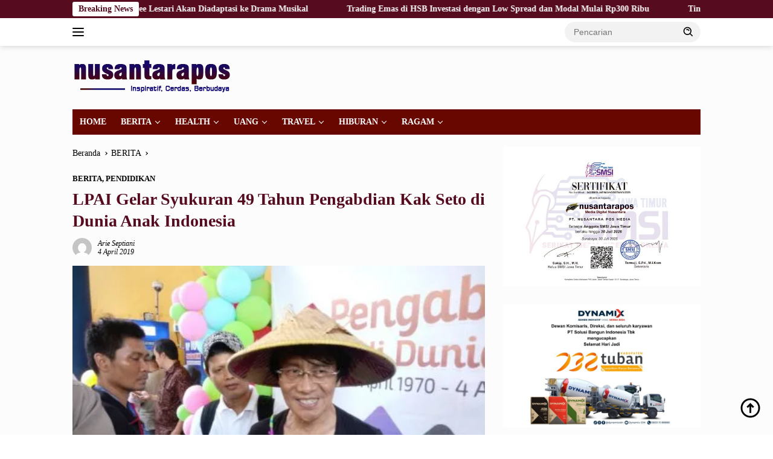

--- FILE ---
content_type: text/html; charset=UTF-8
request_url: https://nusantarapos.co.id/21321/lpai-gelar-syukuran-49-tahun-pengabdian-kak-seto-di-dunia-anak-indonesia/
body_size: 19183
content:
<!doctype html><html lang="id"><head><script data-no-optimize="1">var litespeed_docref=sessionStorage.getItem("litespeed_docref");litespeed_docref&&(Object.defineProperty(document,"referrer",{get:function(){return litespeed_docref}}),sessionStorage.removeItem("litespeed_docref"));</script> <meta charset="UTF-8"><meta name="viewport" content="width=device-width, initial-scale=1"><link rel="profile" href="https://gmpg.org/xfn/11"><meta name='robots' content='index, follow, max-image-preview:large, max-snippet:-1, max-video-preview:-1' /><style>img:is([sizes="auto" i], [sizes^="auto," i]) { contain-intrinsic-size: 3000px 1500px }</style><title>LPAI Gelar Syukuran 49 Tahun Pengabdian Kak Seto di Dunia Anak Indonesia &#8211; Nusantarapos.co.id</title><link rel="canonical" href="https://nusantarapos.co.id/21321/lpai-gelar-syukuran-49-tahun-pengabdian-kak-seto-di-dunia-anak-indonesia/" /><meta property="og:locale" content="id_ID" /><meta property="og:type" content="article" /><meta property="og:title" content="LPAI Gelar Syukuran 49 Tahun Pengabdian Kak Seto di Dunia Anak Indonesia &#8211; Nusantarapos.co.id" /><meta property="og:description" content="..." /><meta property="og:url" content="https://nusantarapos.co.id/21321/lpai-gelar-syukuran-49-tahun-pengabdian-kak-seto-di-dunia-anak-indonesia/" /><meta property="og:site_name" content="Nusantarapos.co.id" /><meta property="article:published_time" content="2019-04-04T12:02:37+00:00" /><meta property="og:image" content="https://nusantarapos.co.id/wp-content/uploads/2019/04/WaterMark_2019-04-04-18-54-08.jpg" /><meta property="og:image:width" content="460" /><meta property="og:image:height" content="345" /><meta property="og:image:type" content="image/jpeg" /><meta name="author" content="Arie Septiani" /><meta name="twitter:card" content="summary_large_image" /><meta name="twitter:label1" content="Ditulis oleh" /><meta name="twitter:data1" content="Arie Septiani" /><meta name="twitter:label2" content="Estimasi waktu membaca" /><meta name="twitter:data2" content="1 menit" /> <script type="application/ld+json" class="yoast-schema-graph">{"@context":"https://schema.org","@graph":[{"@type":"Article","@id":"https://nusantarapos.co.id/21321/lpai-gelar-syukuran-49-tahun-pengabdian-kak-seto-di-dunia-anak-indonesia/#article","isPartOf":{"@id":"https://nusantarapos.co.id/21321/lpai-gelar-syukuran-49-tahun-pengabdian-kak-seto-di-dunia-anak-indonesia/"},"author":{"name":"Arie Septiani","@id":"https://nusantarapos.co.id/#/schema/person/9f9398928134b7a3d688d57fc632bd2f"},"headline":"LPAI Gelar Syukuran 49 Tahun Pengabdian Kak Seto di Dunia Anak Indonesia","datePublished":"2019-04-04T12:02:37+00:00","mainEntityOfPage":{"@id":"https://nusantarapos.co.id/21321/lpai-gelar-syukuran-49-tahun-pengabdian-kak-seto-di-dunia-anak-indonesia/"},"wordCount":275,"publisher":{"@id":"https://nusantarapos.co.id/#organization"},"image":{"@id":"https://nusantarapos.co.id/21321/lpai-gelar-syukuran-49-tahun-pengabdian-kak-seto-di-dunia-anak-indonesia/#primaryimage"},"thumbnailUrl":"https://nusantarapos.co.id/wp-content/uploads/2019/04/WaterMark_2019-04-04-18-54-08.jpg","articleSection":["BERITA","PENDIDIKAN"],"inLanguage":"id"},{"@type":"WebPage","@id":"https://nusantarapos.co.id/21321/lpai-gelar-syukuran-49-tahun-pengabdian-kak-seto-di-dunia-anak-indonesia/","url":"https://nusantarapos.co.id/21321/lpai-gelar-syukuran-49-tahun-pengabdian-kak-seto-di-dunia-anak-indonesia/","name":"LPAI Gelar Syukuran 49 Tahun Pengabdian Kak Seto di Dunia Anak Indonesia &#8211; Nusantarapos.co.id","isPartOf":{"@id":"https://nusantarapos.co.id/#website"},"primaryImageOfPage":{"@id":"https://nusantarapos.co.id/21321/lpai-gelar-syukuran-49-tahun-pengabdian-kak-seto-di-dunia-anak-indonesia/#primaryimage"},"image":{"@id":"https://nusantarapos.co.id/21321/lpai-gelar-syukuran-49-tahun-pengabdian-kak-seto-di-dunia-anak-indonesia/#primaryimage"},"thumbnailUrl":"https://nusantarapos.co.id/wp-content/uploads/2019/04/WaterMark_2019-04-04-18-54-08.jpg","datePublished":"2019-04-04T12:02:37+00:00","breadcrumb":{"@id":"https://nusantarapos.co.id/21321/lpai-gelar-syukuran-49-tahun-pengabdian-kak-seto-di-dunia-anak-indonesia/#breadcrumb"},"inLanguage":"id","potentialAction":[{"@type":"ReadAction","target":["https://nusantarapos.co.id/21321/lpai-gelar-syukuran-49-tahun-pengabdian-kak-seto-di-dunia-anak-indonesia/"]}]},{"@type":"ImageObject","inLanguage":"id","@id":"https://nusantarapos.co.id/21321/lpai-gelar-syukuran-49-tahun-pengabdian-kak-seto-di-dunia-anak-indonesia/#primaryimage","url":"https://nusantarapos.co.id/wp-content/uploads/2019/04/WaterMark_2019-04-04-18-54-08.jpg","contentUrl":"https://nusantarapos.co.id/wp-content/uploads/2019/04/WaterMark_2019-04-04-18-54-08.jpg","width":460,"height":345},{"@type":"BreadcrumbList","@id":"https://nusantarapos.co.id/21321/lpai-gelar-syukuran-49-tahun-pengabdian-kak-seto-di-dunia-anak-indonesia/#breadcrumb","itemListElement":[{"@type":"ListItem","position":1,"name":"Home","item":"https://nusantarapos.co.id/"},{"@type":"ListItem","position":2,"name":"LPAI Gelar Syukuran 49 Tahun Pengabdian Kak Seto di Dunia Anak Indonesia"}]},{"@type":"WebSite","@id":"https://nusantarapos.co.id/#website","url":"https://nusantarapos.co.id/","name":"Nusantarapos.co.id","description":"Media Digital Nusantara","publisher":{"@id":"https://nusantarapos.co.id/#organization"},"potentialAction":[{"@type":"SearchAction","target":{"@type":"EntryPoint","urlTemplate":"https://nusantarapos.co.id/?s={search_term_string}"},"query-input":{"@type":"PropertyValueSpecification","valueRequired":true,"valueName":"search_term_string"}}],"inLanguage":"id"},{"@type":"Organization","@id":"https://nusantarapos.co.id/#organization","name":"PT.Nusantarapos Media Citra","url":"https://nusantarapos.co.id/","logo":{"@type":"ImageObject","inLanguage":"id","@id":"https://nusantarapos.co.id/#/schema/logo/image/","url":"","contentUrl":"","caption":"PT.Nusantarapos Media Citra"},"image":{"@id":"https://nusantarapos.co.id/#/schema/logo/image/"}},{"@type":"Person","@id":"https://nusantarapos.co.id/#/schema/person/9f9398928134b7a3d688d57fc632bd2f","name":"Arie Septiani","image":{"@type":"ImageObject","inLanguage":"id","@id":"https://nusantarapos.co.id/#/schema/person/image/","url":"https://nusantarapos.co.id/wp-content/litespeed/avatar/da9cab51255c40975e17eee99ac3db59.jpg?ver=1762938983","contentUrl":"https://nusantarapos.co.id/wp-content/litespeed/avatar/da9cab51255c40975e17eee99ac3db59.jpg?ver=1762938983","caption":"Arie Septiani"},"sameAs":["http://nusantarapos.co.id"],"url":"https://nusantarapos.co.id/author/arie-septiani/"}]}</script> <link rel='dns-prefetch' href='//www.googletagmanager.com' /><link rel='dns-prefetch' href='//connect.facebook.net' /><link rel='dns-prefetch' href='//fonts.googleapis.com' /><link rel='dns-prefetch' href='//pagead2.googlesyndication.com' /><link rel='dns-prefetch' href='//fundingchoicesmessages.google.com' /><link rel="alternate" type="application/rss+xml" title="Nusantarapos.co.id &raquo; Feed" href="https://nusantarapos.co.id/feed/" /><link rel="alternate" type="application/rss+xml" title="Nusantarapos.co.id &raquo; Umpan Komentar" href="https://nusantarapos.co.id/comments/feed/" /><link data-optimized="2" rel="stylesheet" href="https://nusantarapos.co.id/wp-content/litespeed/css/b5a3f155347a412fe1b1a194b0a91d6e.css?ver=2b07b" /><style id='wpberita-style-inline-css'>h1,h2,h3,h4,h5,h6,.sidr-class-site-title,.site-title,.gmr-mainmenu ul > li > a,.sidr ul li a,.heading-text,.gmr-mobilemenu ul li a,#navigationamp ul li a{font-family:Quicksand;}h1,h2,h3,h4,h5,h6,.sidr-class-site-title,.site-title,.gmr-mainmenu ul > li > a,.sidr ul li a,.heading-text,.gmr-mobilemenu ul li a,#navigationamp ul li a,.related-text-onlytitle{font-weight:600;}h1 strong,h2 strong,h3 strong,h4 strong,h5 strong,h6 strong{font-weight:700;}body{font-family:Open Sans;--font-reguler:400;--font-bold:600;--background-color:#ffffff;--main-color:#000000;--link-color-body:#000000;--hoverlink-color-body:#000000;--border-color:#2d2d2d;--button-bgcolor:#a07d00;--button-color:#770700;--header-bgcolor:#ffffff;--topnav-color:#000000;--bigheadline-color:#ffffff;--mainmenu-color:#ffffff;--mainmenu-hovercolor:#f1c40f;--secondmenu-bgcolor:#E53935;--secondmenu-color:#ffffff;--secondmenu-hovercolor:#110307;--content-bgcolor:#fcfcfc;--content-greycolor:#000000;--greybody-bgcolor:#cecece;--footer-bgcolor:#680600;--footer-color:#f9f9f9;--footer-linkcolor:#f9f9f9;--footer-hover-linkcolor:#f2f2f2;}.entry-content-single{font-size:16px;}body,body.dark-theme{--scheme-color:#560b1f;--secondscheme-color:#000000;--mainmenu-bgcolor:#680600;}/* Generate Using Cache */</style>
 <script type="litespeed/javascript" data-src="https://www.googletagmanager.com/gtag/js?id=GT-NSV97TM" id="google_gtagjs-js"></script> <script id="google_gtagjs-js-after" type="litespeed/javascript">window.dataLayer=window.dataLayer||[];function gtag(){dataLayer.push(arguments)}
gtag("set","linker",{"domains":["nusantarapos.co.id"]});gtag("js",new Date());gtag("set","developer_id.dZTNiMT",!0);gtag("config","GT-NSV97TM")</script> <link rel="https://api.w.org/" href="https://nusantarapos.co.id/wp-json/" /><link rel="alternate" title="JSON" type="application/json" href="https://nusantarapos.co.id/wp-json/wp/v2/posts/21321" /><link rel="EditURI" type="application/rsd+xml" title="RSD" href="https://nusantarapos.co.id/xmlrpc.php?rsd" /><meta name="generator" content="WordPress 6.8.3" /><link rel='shortlink' href='https://nusantarapos.co.id/?p=21321' /><link rel="alternate" title="oEmbed (JSON)" type="application/json+oembed" href="https://nusantarapos.co.id/wp-json/oembed/1.0/embed?url=https%3A%2F%2Fnusantarapos.co.id%2F21321%2Flpai-gelar-syukuran-49-tahun-pengabdian-kak-seto-di-dunia-anak-indonesia%2F" /><link rel="alternate" title="oEmbed (XML)" type="text/xml+oembed" href="https://nusantarapos.co.id/wp-json/oembed/1.0/embed?url=https%3A%2F%2Fnusantarapos.co.id%2F21321%2Flpai-gelar-syukuran-49-tahun-pengabdian-kak-seto-di-dunia-anak-indonesia%2F&#038;format=xml" /><meta name="generator" content="Site Kit by Google 1.166.0" /> <script type="litespeed/javascript">!function(e,t){var n="getSelection",o="removeAllRanges",i="addRange",l="parentNode",a="firstChild",d="appendChild",r="removeChild",s="test",c="innerHTML";if(e[n]){var p,g,f,h,u,y;t.addEventListener("copy",function(C){for(g=C.target;3===g.nodeType;)g=g[l];if(h=t.createElement("div"),(p=e[n]())&&p.rangeCount&&(p=p.getRangeAt(0))&&(f=p.cloneRange(),p=p.cloneContents())){for(;u=p[a];)h[d](u);if(!/^(pre|code)$/i[s](g.nodeName||"")&&!/(^|s)no-attribution(s|$)/i[s](g.className||"")){var v=e.location.href;h[c]+="<br><br>Artikel ini telah tayang di nusantarapos.co.id dengan Judul : "+t.title+'<br><br>Klik untuk Baca : <a href="'+v+'">'+v+"</a><br><br>."}y=t.createRange(),t.body[d](h),y.selectNodeContents(h),p=e[n](),p[o](),p[i](y),setTimeout(function(){h[l][r](h),p[o](),p[i](f)})}},!1)}}(window,document)</script>  <script type="litespeed/javascript" data-src="https://pagead2.googlesyndication.com/pagead/js/adsbygoogle.js?client=ca-pub-2413336176960954"
     crossorigin="anonymous"></script>  <script type="litespeed/javascript">!function(f,b,e,v,n,t,s){if(f.fbq)return;n=f.fbq=function(){n.callMethod?n.callMethod.apply(n,arguments):n.queue.push(arguments)};if(!f._fbq)f._fbq=n;n.push=n;n.loaded=!0;n.version='2.0';n.queue=[];t=b.createElement(e);t.async=!0;t.src=v;s=b.getElementsByTagName(e)[0];s.parentNode.insertBefore(t,s)}(window,document,'script','https://connect.facebook.net/en_US/fbevents.js');fbq('init','1703072823350490');fbq('track',"PageView")</script> <noscript><img height="1" width="1" style="display:none"
src="https://www.facebook.com/tr?id=1703072823350490&ev=PageView&noscript=1"
/></noscript><meta name="google-adsense-platform-account" content="ca-host-pub-2644536267352236"><meta name="google-adsense-platform-domain" content="sitekit.withgoogle.com"> <script type="litespeed/javascript">(function(w,d,s,l,i){w[l]=w[l]||[];w[l].push({'gtm.start':new Date().getTime(),event:'gtm.js'});var f=d.getElementsByTagName(s)[0],j=d.createElement(s),dl=l!='dataLayer'?'&l='+l:'';j.async=!0;j.src='https://www.googletagmanager.com/gtm.js?id='+i+dl;f.parentNode.insertBefore(j,f)})(window,document,'script','dataLayer','GTM-KPWCPG6')</script>  <script type="litespeed/javascript" data-src="https://pagead2.googlesyndication.com/pagead/js/adsbygoogle.js?client=ca-pub-2413336176960954&amp;host=ca-host-pub-2644536267352236" crossorigin="anonymous"></script> <link rel="icon" href="https://nusantarapos.co.id/wp-content/uploads/2021/05/cropped-np12-1-100x75.png" sizes="32x32" /><link rel="icon" href="https://nusantarapos.co.id/wp-content/uploads/2021/05/cropped-np12-1.png" sizes="192x192" /><link rel="apple-touch-icon" href="https://nusantarapos.co.id/wp-content/uploads/2021/05/cropped-np12-1.png" /><meta name="msapplication-TileImage" content="https://nusantarapos.co.id/wp-content/uploads/2021/05/cropped-np12-1.png" /><style id="wp-custom-css">.gmr-big-headline .post-thumbnail::before {
content: "HEADLINE";
display: inline-block;
top: -4px;
left: 12px;
position: absolute;
color: #FFF;
font-weight: 800;
padding: 0 5px 0 5px;
border-bottom: 1px solid red;
transform: skewX(-15deg);
}
.gmr-big-headline .post-thumbnail::after {
content: "NEWS";
top: -4px;
left: 90px;
display: inline-block;
position: absolute;
color: #FFF;
background: orangered;
font-weight: 800;
border-bottom: 1px solid red;
padding: 0 10px 0 10px;
transform: skewX(-15deg);
}
.rp-number {color: #800000!important}
.gmr-big-headline img {
object-fit: cover;
height: 350px;
}

.inside-author-box {
  background: none !important;
}</style> <script type="litespeed/javascript" data-src="https://pagead2.googlesyndication.com/pagead/js/adsbygoogle.js?client=ca-pub-2413336176960954"
     crossorigin="anonymous"></script> </head><body class="wp-singular post-template-default single single-post postid-21321 single-format-standard custom-background wp-custom-logo wp-embed-responsive wp-theme-wpberita idtheme kentooz">
<noscript>
<iframe data-lazyloaded="1" src="about:blank" data-litespeed-src="https://www.googletagmanager.com/ns.html?id=GTM-KPWCPG6" height="0" width="0" style="display:none;visibility:hidden"></iframe>
</noscript>
<a class="skip-link screen-reader-text" href="#primary">Langsung ke konten</a><div id="topnavwrap" class="gmr-topnavwrap clearfix"><div class="gmr-topnotification"><div class="container"><div class="list-flex"><div class="row-flex"><div class="text-marquee">Breaking News</div></div><div class="row-flex wrap-marquee"><div class="marquee">				<a href="https://nusantarapos.co.id/174850/resmi-hadir-etf-spot-xrp-diluncurkan-dengan-volume-transaksi-yang-fantastis/" class="gmr-recent-marquee" title="Resmi Hadir! ETF Spot XRP Diluncurkan dengan Volume Transaksi yang Fantastis!">Resmi Hadir! ETF Spot XRP Diluncurkan dengan Volume Transaksi yang Fantastis!</a>
<a href="https://nusantarapos.co.id/174845/perahu-kertas-karya-dee-lestari-akan-diadaptasi-ke-drama-musikal/" class="gmr-recent-marquee" title="Perahu Kertas Karya Dee Lestari Akan Diadaptasi ke Drama Musikal">Perahu Kertas Karya Dee Lestari Akan Diadaptasi ke Drama Musikal</a>
<a href="https://nusantarapos.co.id/174838/trading-emas-di-hsb-investasi-dengan-low-spread-dan-modal-mulai-rp300-ribu/" class="gmr-recent-marquee" title="Trading Emas di HSB Investasi dengan Low Spread dan Modal Mulai Rp300 Ribu">Trading Emas di HSB Investasi dengan Low Spread dan Modal Mulai Rp300 Ribu</a>
<a href="https://nusantarapos.co.id/174829/tinggal-landas-logistik-indonesia-menuju-global/" class="gmr-recent-marquee" title="Tinggal Landas Logistik Indonesia Menuju Global">Tinggal Landas Logistik Indonesia Menuju Global</a>
<a href="https://nusantarapos.co.id/174833/setda-kota-tangerang-diduga-hobi-borong-laptop-tiap-tahun-cba-minta-kejagung-turun-tangan/" class="gmr-recent-marquee" title="Setda Kota Tangerang Diduga Hobi Borong Laptop Tiap Tahun, CBA Minta Kejagung Turun Tangan">Setda Kota Tangerang Diduga Hobi Borong Laptop Tiap Tahun, CBA Minta Kejagung Turun Tangan</a></div></div></div></div></div><div class="container"><div class="list-flex"><div class="row-flex gmr-navleft">
<a id="gmr-responsive-menu" title="Menu" href="#menus" rel="nofollow"><div class="ktz-i-wrap"><span class="ktz-i"></span><span class="ktz-i"></span><span class="ktz-i"></span></div></a><div class="gmr-logo-mobile"><a class="custom-logo-link" href="https://nusantarapos.co.id/" title="Nusantarapos.co.id" rel="home"><img data-lazyloaded="1" src="[data-uri]" class="custom-logo" data-src="https://nusantarapos.co.id/wp-content/uploads/2023/11/8-e1705539837809.png.webp" width="273" height="65" alt="Nusantarapos.co.id" loading="lazy" /></a></div></div><div class="row-flex gmr-navright"><div class="gmr-table-search"><form method="get" class="gmr-searchform searchform" action="https://nusantarapos.co.id/">
<input type="text" name="s" id="s" placeholder="Pencarian" />
<input type="hidden" name="post_type" value="post" />
<button type="submit" role="button" class="gmr-search-submit gmr-search-icon">
<svg xmlns="http://www.w3.org/2000/svg" aria-hidden="true" role="img" width="1em" height="1em" preserveAspectRatio="xMidYMid meet" viewBox="0 0 24 24"><path fill="currentColor" d="M10 18a7.952 7.952 0 0 0 4.897-1.688l4.396 4.396l1.414-1.414l-4.396-4.396A7.952 7.952 0 0 0 18 10c0-4.411-3.589-8-8-8s-8 3.589-8 8s3.589 8 8 8zm0-14c3.309 0 6 2.691 6 6s-2.691 6-6 6s-6-2.691-6-6s2.691-6 6-6z"/><path fill="currentColor" d="M11.412 8.586c.379.38.588.882.588 1.414h2a3.977 3.977 0 0 0-1.174-2.828c-1.514-1.512-4.139-1.512-5.652 0l1.412 1.416c.76-.758 2.07-.756 2.826-.002z"/></svg>
</button></form></div><div class="gmr-search-btn">
<a id="search-menu-button" class="topnav-button gmr-search-icon" title="Pencarian" href="#" rel="nofollow"><svg xmlns="http://www.w3.org/2000/svg" aria-hidden="true" role="img" width="1em" height="1em" preserveAspectRatio="xMidYMid meet" viewBox="0 0 24 24"><path fill="none" stroke="currentColor" stroke-linecap="round" stroke-width="2" d="m21 21l-4.486-4.494M19 10.5a8.5 8.5 0 1 1-17 0a8.5 8.5 0 0 1 17 0Z"/></svg></a><div id="search-dropdown-container" class="search-dropdown search"><form method="get" class="gmr-searchform searchform" action="https://nusantarapos.co.id/">
<input type="text" name="s" id="s" placeholder="Pencarian" />
<button type="submit" class="gmr-search-submit gmr-search-icon"><svg xmlns="http://www.w3.org/2000/svg" aria-hidden="true" role="img" width="1em" height="1em" preserveAspectRatio="xMidYMid meet" viewBox="0 0 24 24"><path fill="currentColor" d="M10 18a7.952 7.952 0 0 0 4.897-1.688l4.396 4.396l1.414-1.414l-4.396-4.396A7.952 7.952 0 0 0 18 10c0-4.411-3.589-8-8-8s-8 3.589-8 8s3.589 8 8 8zm0-14c3.309 0 6 2.691 6 6s-2.691 6-6 6s-6-2.691-6-6s2.691-6 6-6z"/><path fill="currentColor" d="M11.412 8.586c.379.38.588.882.588 1.414h2a3.977 3.977 0 0 0-1.174-2.828c-1.514-1.512-4.139-1.512-5.652 0l1.412 1.416c.76-.758 2.07-.756 2.826-.002z"/></svg></button></form></div></div></div></div></div></div><div id="page" class="site"><header id="masthead" class="site-header"><div class="container"><div class="site-branding"><div class="gmr-logo"><div class="gmr-logo-wrap"><a class="custom-logo-link logolink" href="https://nusantarapos.co.id" title="Nusantarapos.co.id" rel="home"><img data-lazyloaded="1" src="[data-uri]" class="custom-logo" data-src="https://nusantarapos.co.id/wp-content/uploads/2023/11/8-e1705539837809.png.webp" width="273" height="65" alt="Nusantarapos.co.id" loading="lazy" /></a><div class="close-topnavmenu-wrap"><a id="close-topnavmenu-button" rel="nofollow" href="#"><svg xmlns="http://www.w3.org/2000/svg" aria-hidden="true" role="img" width="1em" height="1em" preserveAspectRatio="xMidYMid meet" viewBox="0 0 32 32"><path fill="currentColor" d="M24 9.4L22.6 8L16 14.6L9.4 8L8 9.4l6.6 6.6L8 22.6L9.4 24l6.6-6.6l6.6 6.6l1.4-1.4l-6.6-6.6L24 9.4z"/></svg></a></div></div></div></div></div></header><div id="main-nav-wrap" class="gmr-mainmenu-wrap"><div class="container"><nav id="main-nav" class="main-navigation gmr-mainmenu"><ul id="primary-menu" class="menu"><li id="menu-item-99613" class="menu-item menu-item-type-custom menu-item-object-custom menu-item-home menu-item-99613"><a href="https://nusantarapos.co.id/">HOME</a></li><li id="menu-item-99614" class="menu-item menu-item-type-custom menu-item-object-custom menu-item-has-children menu-item-99614"><a href="#">BERITA</a><ul class="sub-menu"><li id="menu-item-99580" class="menu-item menu-item-type-taxonomy menu-item-object-category menu-item-99580"><a href="https://nusantarapos.co.id/category/nasional/">NASIONAL</a></li><li id="menu-item-99578" class="menu-item menu-item-type-taxonomy menu-item-object-category menu-item-99578"><a href="https://nusantarapos.co.id/category/daerah/">DAERAH</a></li><li id="menu-item-99590" class="menu-item menu-item-type-taxonomy menu-item-object-category menu-item-99590"><a href="https://nusantarapos.co.id/category/desa/">DESA</a></li><li id="menu-item-99605" class="menu-item menu-item-type-taxonomy menu-item-object-category menu-item-99605"><a href="https://nusantarapos.co.id/category/politik/">POLITIK</a></li><li id="menu-item-99579" class="menu-item menu-item-type-taxonomy menu-item-object-category menu-item-99579"><a href="https://nusantarapos.co.id/category/hukum/">HUKUM</a></li><li id="menu-item-99597" class="menu-item menu-item-type-taxonomy menu-item-object-category menu-item-99597"><a href="https://nusantarapos.co.id/category/notaris-ppat/">NOTARIS/PPAT</a></li><li id="menu-item-99602" class="menu-item menu-item-type-taxonomy menu-item-object-category current-post-ancestor current-menu-parent current-post-parent menu-item-99602"><a href="https://nusantarapos.co.id/category/pendidikan/">PENDIDIKAN</a></li><li id="menu-item-99611" class="menu-item menu-item-type-taxonomy menu-item-object-category menu-item-99611"><a href="https://nusantarapos.co.id/category/teknologi/">TEKNOLOGI</a></li><li id="menu-item-99600" class="menu-item menu-item-type-taxonomy menu-item-object-category menu-item-99600"><a href="https://nusantarapos.co.id/category/otomotif/">OTOMOTIF</a></li><li id="menu-item-99609" class="menu-item menu-item-type-taxonomy menu-item-object-category menu-item-99609"><a href="https://nusantarapos.co.id/category/seputar_polisi/">SEPUTAR POLISI</a></li></ul></li><li id="menu-item-99618" class="menu-item menu-item-type-custom menu-item-object-custom menu-item-has-children menu-item-99618"><a href="#">HEALTH</a><ul class="sub-menu"><li id="menu-item-99598" class="menu-item menu-item-type-taxonomy menu-item-object-category menu-item-99598"><a href="https://nusantarapos.co.id/category/olahraga/">OLAHRAGA</a></li><li id="menu-item-99593" class="menu-item menu-item-type-taxonomy menu-item-object-category menu-item-99593"><a href="https://nusantarapos.co.id/category/kesehatan/">KESEHATAN</a></li><li id="menu-item-99603" class="menu-item menu-item-type-taxonomy menu-item-object-category menu-item-99603"><a href="https://nusantarapos.co.id/category/pengobatan/">PENGOBATAN</a></li></ul></li><li id="menu-item-99616" class="menu-item menu-item-type-custom menu-item-object-custom menu-item-has-children menu-item-99616"><a href="#">UANG</a><ul class="sub-menu"><li id="menu-item-99591" class="menu-item menu-item-type-taxonomy menu-item-object-category menu-item-99591"><a href="https://nusantarapos.co.id/category/ekonomi/">EKONOMI</a></li><li id="menu-item-99587" class="menu-item menu-item-type-taxonomy menu-item-object-category menu-item-99587"><a href="https://nusantarapos.co.id/category/bisnis/">BISNIS</a></li></ul></li><li id="menu-item-99633" class="menu-item menu-item-type-custom menu-item-object-custom menu-item-has-children menu-item-99633"><a href="#">TRAVEL</a><ul class="sub-menu"><li id="menu-item-99612" class="menu-item menu-item-type-taxonomy menu-item-object-category menu-item-99612"><a href="https://nusantarapos.co.id/category/wisata/">WISATA</a></li><li id="menu-item-99588" class="menu-item menu-item-type-taxonomy menu-item-object-category menu-item-99588"><a href="https://nusantarapos.co.id/category/budaya/">BUDAYA</a></li></ul></li><li id="menu-item-99617" class="menu-item menu-item-type-custom menu-item-object-custom menu-item-has-children menu-item-99617"><a href="#">HIBURAN</a><ul class="sub-menu"><li id="menu-item-99594" class="menu-item menu-item-type-taxonomy menu-item-object-category menu-item-99594"><a href="https://nusantarapos.co.id/category/lifestyle/">LIFESTYLE</a></li><li id="menu-item-99595" class="menu-item menu-item-type-taxonomy menu-item-object-category menu-item-99595"><a href="https://nusantarapos.co.id/category/musik/">MUSIK</a></li><li id="menu-item-99606" class="menu-item menu-item-type-taxonomy menu-item-object-category menu-item-99606"><a href="https://nusantarapos.co.id/category/produk/">PRODUK</a></li><li id="menu-item-99592" class="menu-item menu-item-type-taxonomy menu-item-object-category menu-item-99592"><a href="https://nusantarapos.co.id/category/event/">EVENT</a></li></ul></li><li id="menu-item-99615" class="menu-item menu-item-type-custom menu-item-object-custom menu-item-has-children menu-item-99615"><a href="#">RAGAM</a><ul class="sub-menu"><li id="menu-item-99604" class="menu-item menu-item-type-taxonomy menu-item-object-category menu-item-99604"><a href="https://nusantarapos.co.id/category/pilkada/">PILKADA</a></li><li id="menu-item-99601" class="menu-item menu-item-type-taxonomy menu-item-object-category menu-item-99601"><a href="https://nusantarapos.co.id/category/pemilu/">PEMILU</a></li><li id="menu-item-99607" class="menu-item menu-item-type-taxonomy menu-item-object-category menu-item-99607"><a href="https://nusantarapos.co.id/category/profil/">PROFIL</a></li><li id="menu-item-112985" class="menu-item menu-item-type-taxonomy menu-item-object-category menu-item-112985"><a href="https://nusantarapos.co.id/category/opini/">OPINI</a></li><li id="menu-item-99585" class="menu-item menu-item-type-taxonomy menu-item-object-category menu-item-99585"><a href="https://nusantarapos.co.id/category/advertorial/">ADVERTORIAL</a></li><li id="menu-item-99582" class="menu-item menu-item-type-taxonomy menu-item-object-category menu-item-99582"><a href="https://nusantarapos.co.id/category/rilis/">RILIS</a></li><li id="menu-item-114729" class="menu-item menu-item-type-taxonomy menu-item-object-category menu-item-114729"><a href="https://nusantarapos.co.id/category/tmmd/">TMMD</a></li></ul></li></ul></nav></div></div><div id="content" class="gmr-content"><div class="container"><div class="row"><main id="primary" class="site-main col-md-8"><article id="post-21321" class="content-single post-21321 post type-post status-publish format-standard has-post-thumbnail hentry category-berita category-pendidikan"><div class="breadcrumbs" itemscope itemtype="https://schema.org/BreadcrumbList">
<span class="first-cl" itemprop="itemListElement" itemscope itemtype="https://schema.org/ListItem">
<a itemscope itemtype="https://schema.org/WebPage" itemprop="item" itemid="https://nusantarapos.co.id/" href="https://nusantarapos.co.id/"><span itemprop="name">Beranda</span></a>
<span itemprop="position" content="1"></span>
</span>
<span class="separator"></span>
<span class="0-cl" itemprop="itemListElement" itemscope itemtype="http://schema.org/ListItem">
<a itemscope itemtype="https://schema.org/WebPage" itemprop="item" itemid="https://nusantarapos.co.id/category/berita/" href="https://nusantarapos.co.id/category/berita/"><span itemprop="name">BERITA</span></a>
<span itemprop="position" content="2"></span>
</span>
<span class="separator"></span>
<span class="last-cl" itemscope itemtype="https://schema.org/ListItem">
<span itemprop="name">LPAI Gelar Syukuran 49 Tahun Pengabdian Kak Seto di Dunia Anak Indonesia</span>
<span itemprop="position" content="3"></span>
</span></div><header class="entry-header entry-header-single"><div class="gmr-meta-topic"><strong><span class="cat-links-content"><a href="https://nusantarapos.co.id/category/berita/" rel="category tag">BERITA</a>, <a href="https://nusantarapos.co.id/category/pendidikan/" rel="category tag">PENDIDIKAN</a></span></strong>&nbsp;&nbsp;</div><h1 class="entry-title"><strong>LPAI Gelar Syukuran 49 Tahun Pengabdian Kak Seto di Dunia Anak Indonesia</strong></h1><div class="list-table clearfix"><div class="table-row"><div class="table-cell gmr-gravatar-metasingle"><a class="url" href="https://nusantarapos.co.id/author/arie-septiani/" title="Permalink ke: Arie Septiani"><img data-lazyloaded="1" src="[data-uri]" alt='' data-src='https://nusantarapos.co.id/wp-content/litespeed/avatar/8fc87ddea1af36bb50267461e7ae44e3.jpg?ver=1762939069' data-srcset='https://nusantarapos.co.id/wp-content/litespeed/avatar/af0be55d11efa44fdba546964b79e54c.jpg?ver=1762939069 2x' class='avatar avatar-32 photo img-cicle' height='32' width='32' decoding='async'/></a></div><div class="table-cell gmr-content-metasingle"><div class="meta-content gmr-content-metasingle"><span class="author vcard"><a class="url fn n" href="https://nusantarapos.co.id/author/arie-septiani/" title="Arie Septiani">Arie Septiani</a></span></div><div class="meta-content gmr-content-metasingle"><span class="posted-on"><time class="entry-date published updated" datetime="2019-04-04T19:02:37+07:00">4 April 2019</time></span></div></div></div></div></header><figure class="post-thumbnail gmr-thumbnail-single">
<img data-lazyloaded="1" src="[data-uri]" width="460" height="345" data-src="https://nusantarapos.co.id/wp-content/uploads/2019/04/WaterMark_2019-04-04-18-54-08.jpg.webp" class="attachment-post-thumbnail size-post-thumbnail wp-post-image" alt="" decoding="async" fetchpriority="high" /></figure><div class="single-wrap"><div class="entry-content entry-content-single clearfix"><div class="gmr-banner-beforecontent text-center"></div><p>Jakarta, NusantaraPos &#8211; Lembaga Perlindungan Anak Indonesia (LPAI) menggelar acara syukuran 49 tahun pengabdian Seto Mulyadi atau Kak Seto, Kamis (4/4/2019) di Pasar Induk Kramat Jati, Jakarta Timur.</p><p>Acara ini dimulai pada pukul 13.00 WIB dan dihadiri oleh anak-anak yang tinggal di sekitar wilayah Kramat Jati, Jakarta Timur. Kak Seto mengisi acara dengan mendongeng dan bernyanyi bersama anak-anak yang hadir.</p><p>Setelah acara selesai, ia mengatakan kepada media bahwa kiprahnya yang selama hampir setengah abad ini dimulai atas permintaan seniornya, Pak Kasur yang lebih dulu berkecimpung pada dunia anak. Tepat 4 April 1970, Kak Seto resmi menjadi asisten Pak Kasur dan membantu dalam berbagai kegiatan pada dunia anak-anak.</p><p>Kemudian pada tanggal 23 September 1970, Pak Kasur memberikan amanat kepada dirinya agar melanjutkan kiprahnya untuk membina dan mendidik anak Indonesia.</p><p>&#8220;Jadi amanat ini saya pegang teguh dan sampai sekarang saya mencoba konsisten di dunia anak,&#8221; kata Kak Seto yang diwawancarai Nusantarapos.co.id.</p><p><img data-lazyloaded="1" src="[data-uri]" decoding="async" data-src="https://nusantarapos.co.id/wp-content/uploads/2019/04/WaterMark_2019-04-04-18-54-38.jpg.webp" alt="" width="720" height="540" class="alignnone size-full wp-image-21322" /></p><p>Selain itu, ia juga mengatakan bahwa ada beberapa hal yang belum dicapainya untuk kemajuan dunia anak Indonesia, salah satunya adalah ketersediaan taman bermain.</p><p>&#8220;Awal tahun 2018 kemarin kami dipanggil oleh Presiden, beliau juga mengeluh kenapa anak-anak jaman now kok sibuk dengan gadget. Saya menjawab kita perlu role model untuk anak-anak yang senang bermain di alam bebas termasuk permainan tradisional,&#8221; ungkap Kak Seto.</p><p>Tak hanya itu, pria 67 tahun ini juga ingin agar Seksi Perlindungan Anak hadir di seluruh Rukun Tetangga (RT).</p><p>&#8220;Yang belum tercapai adalah kami usulkan agar di setiap RT itu seksinya ditambah, yaitu Seksi Perlindungan Anak. Ini sudah dibuktikan di Tangerang Selatan tahun 2011, seluruh RT nya penuh dengan Seksi Perlindungan Anak. Kedua Banyuwangi dan yang ketiga Bengkulu Utara,&#8221; terangnya. (RIE)</p><div class="gmr-banner-aftercontent text-center"></div><footer class="entry-footer entry-footer-single"><div class="gmr-cf-metacontent heading-text meta-content"></div></footer></div></div><div class="list-table clearfix"><div class="table-row"><div class="table-cell gmr-content-share"><ul class="gmr-socialicon-share pull-right"><li class="facebook"><a href="https://www.facebook.com/sharer/sharer.php?u=https%3A%2F%2Fnusantarapos.co.id%2F21321%2Flpai-gelar-syukuran-49-tahun-pengabdian-kak-seto-di-dunia-anak-indonesia%2F" target="_blank" rel="nofollow" title="Facebook Share"><svg xmlns="http://www.w3.org/2000/svg" aria-hidden="true" role="img" width="1em" height="1em" preserveAspectRatio="xMidYMid meet" viewBox="0 0 32 32"><path fill="#4267b2" d="M19.254 2C15.312 2 13 4.082 13 8.826V13H8v5h5v12h5V18h4l1-5h-5V9.672C18 7.885 18.583 7 20.26 7H23V2.205C22.526 2.141 21.145 2 19.254 2z"/></svg></a></li><li class="twitter"><a href="https://twitter.com/intent/tweet?url=https%3A%2F%2Fnusantarapos.co.id%2F21321%2Flpai-gelar-syukuran-49-tahun-pengabdian-kak-seto-di-dunia-anak-indonesia%2F&amp;text=LPAI%20Gelar%20Syukuran%2049%20Tahun%20Pengabdian%20Kak%20Seto%20di%20Dunia%20Anak%20Indonesia" target="_blank" rel="nofollow" title="Tweet Ini"><svg xmlns="http://www.w3.org/2000/svg" width="24" height="24" viewBox="0 0 24 24"><path fill="currentColor" d="M18.205 2.25h3.308l-7.227 8.26l8.502 11.24H16.13l-5.214-6.817L4.95 21.75H1.64l7.73-8.835L1.215 2.25H8.04l4.713 6.231l5.45-6.231Zm-1.161 17.52h1.833L7.045 4.126H5.078L17.044 19.77Z"/></svg></a></li><li class="pin"><a href="https://pinterest.com/pin/create/button/?url=https%3A%2F%2Fnusantarapos.co.id%2F21321%2Flpai-gelar-syukuran-49-tahun-pengabdian-kak-seto-di-dunia-anak-indonesia%2F&amp;desciption=LPAI%20Gelar%20Syukuran%2049%20Tahun%20Pengabdian%20Kak%20Seto%20di%20Dunia%20Anak%20Indonesia&amp;media=https%3A%2F%2Fnusantarapos.co.id%2Fwp-content%2Fuploads%2F2019%2F04%2FWaterMark_2019-04-04-18-54-08.jpg" target="_blank" rel="nofollow" title="Tweet Ini"><svg xmlns="http://www.w3.org/2000/svg" aria-hidden="true" role="img" width="1em" height="1em" preserveAspectRatio="xMidYMid meet" viewBox="0 0 32 32"><path fill="#e60023" d="M16.75.406C10.337.406 4 4.681 4 11.6c0 4.4 2.475 6.9 3.975 6.9c.619 0 .975-1.725.975-2.212c0-.581-1.481-1.819-1.481-4.238c0-5.025 3.825-8.588 8.775-8.588c4.256 0 7.406 2.419 7.406 6.863c0 3.319-1.331 9.544-5.644 9.544c-1.556 0-2.888-1.125-2.888-2.737c0-2.363 1.65-4.65 1.65-7.088c0-4.137-5.869-3.387-5.869 1.613c0 1.05.131 2.212.6 3.169c-.863 3.713-2.625 9.244-2.625 13.069c0 1.181.169 2.344.281 3.525c.212.238.106.213.431.094c3.15-4.313 3.038-5.156 4.463-10.8c.769 1.463 2.756 2.25 4.331 2.25c6.637 0 9.619-6.469 9.619-12.3c0-6.206-5.363-10.256-11.25-10.256z"/></svg></a></li><li class="telegram"><a href="https://t.me/share/url?url=https%3A%2F%2Fnusantarapos.co.id%2F21321%2Flpai-gelar-syukuran-49-tahun-pengabdian-kak-seto-di-dunia-anak-indonesia%2F&amp;text=LPAI%20Gelar%20Syukuran%2049%20Tahun%20Pengabdian%20Kak%20Seto%20di%20Dunia%20Anak%20Indonesia" target="_blank" rel="nofollow" title="Telegram Share"><svg xmlns="http://www.w3.org/2000/svg" aria-hidden="true" role="img" width="1em" height="1em" preserveAspectRatio="xMidYMid meet" viewBox="0 0 15 15"><path fill="none" stroke="#08c" stroke-linejoin="round" d="m14.5 1.5l-14 5l4 2l6-4l-4 5l6 4l2-12Z"/></svg></a></li><li class="whatsapp"><a href="https://api.whatsapp.com/send?text=LPAI%20Gelar%20Syukuran%2049%20Tahun%20Pengabdian%20Kak%20Seto%20di%20Dunia%20Anak%20Indonesia https%3A%2F%2Fnusantarapos.co.id%2F21321%2Flpai-gelar-syukuran-49-tahun-pengabdian-kak-seto-di-dunia-anak-indonesia%2F" target="_blank" rel="nofollow" title="Kirim Ke WhatsApp"><svg xmlns="http://www.w3.org/2000/svg" aria-hidden="true" role="img" width="1em" height="1em" preserveAspectRatio="xMidYMid meet" viewBox="0 0 32 32"><path fill="#25d366" d="M23.328 19.177c-.401-.203-2.354-1.156-2.719-1.292c-.365-.13-.63-.198-.896.203c-.26.391-1.026 1.286-1.26 1.547s-.464.281-.859.104c-.401-.203-1.682-.62-3.203-1.984c-1.188-1.057-1.979-2.359-2.214-2.76c-.234-.396-.026-.62.172-.818c.182-.182.401-.458.604-.698c.193-.24.255-.401.396-.661c.13-.281.063-.5-.036-.698s-.896-2.161-1.229-2.943c-.318-.776-.651-.677-.896-.677c-.229-.021-.495-.021-.76-.021s-.698.099-1.063.479c-.365.401-1.396 1.359-1.396 3.297c0 1.943 1.427 3.823 1.625 4.104c.203.26 2.807 4.26 6.802 5.979c.953.401 1.693.641 2.271.839c.953.302 1.823.26 2.51.161c.76-.125 2.354-.964 2.688-1.901c.339-.943.339-1.724.24-1.901c-.099-.182-.359-.281-.76-.458zM16.083 29h-.021c-2.365 0-4.703-.641-6.745-1.839l-.479-.286l-5 1.302l1.344-4.865l-.323-.5a13.166 13.166 0 0 1-2.021-7.01c0-7.26 5.943-13.182 13.255-13.182c3.542 0 6.865 1.38 9.365 3.88a13.058 13.058 0 0 1 3.88 9.323C29.328 23.078 23.39 29 16.088 29zM27.359 4.599C24.317 1.661 20.317 0 16.062 0C7.286 0 .14 7.115.135 15.859c0 2.792.729 5.516 2.125 7.927L0 32l8.448-2.203a16.13 16.13 0 0 0 7.615 1.932h.005c8.781 0 15.927-7.115 15.932-15.865c0-4.234-1.651-8.219-4.661-11.214z"/></svg></a></li></ul></div></div></div></article></main><aside id="secondary" class="widget-area col-md-4 pos-sticky"><section id="text-157" class="widget widget_text"><div class="textwidget"><p><a href="https://smsijatim.org/validasi/2025/042.html"><img data-lazyloaded="1" src="[data-uri]" loading="lazy" decoding="async" class="aligncenter wp-image-165329 size-full" data-src="https://nusantarapos.co.id/wp-content/uploads/2025/08/np.jpg" alt="" width="549" height="389" /></a></p></div></section><section id="text-158" class="widget widget_text"><div class="textwidget"><p><img data-lazyloaded="1" src="[data-uri]" loading="lazy" decoding="async" class="aligncenter wp-image-173893 size-full" data-src="https://nusantarapos.co.id/wp-content/uploads/2025/11/dynamix-e1762504735655.jpg" alt="" width="800" height="498" /></p></div></section><section id="text-40" class="widget widget_text"><div class="textwidget"><p><a href="https://nusantarapos.co.id/170606/gempur-rokok-ilegal-kabupaten-pasuruan/"><img data-lazyloaded="1" src="[data-uri]" loading="lazy" decoding="async" class="aligncenter wp-image-170607 size-full" data-src="https://nusantarapos.co.id/wp-content/uploads/2025/10/rokok1.jpg" alt="" width="840" height="624" data-srcset="https://nusantarapos.co.id/wp-content/uploads/2025/10/rokok1.jpg 840w, https://nusantarapos.co.id/wp-content/uploads/2025/10/rokok1-768x571.jpg 768w" data-sizes="auto, (max-width: 840px) 100vw, 840px" /></a></p></div></section><section id="text-159" class="widget widget_text"><div class="textwidget"><p><a href="https://nusantarapos.co.id/170617/iklan-hut-pemprop-jatim/"><img data-lazyloaded="1" src="[data-uri]" loading="lazy" decoding="async" class="aligncenter wp-image-170616 size-full" data-src="https://nusantarapos.co.id/wp-content/uploads/2025/10/iklan-hut-sidoarjo.jpg" alt="" width="1200" height="1600" data-srcset="https://nusantarapos.co.id/wp-content/uploads/2025/10/iklan-hut-sidoarjo.jpg 1200w, https://nusantarapos.co.id/wp-content/uploads/2025/10/iklan-hut-sidoarjo-768x1024.jpg 768w, https://nusantarapos.co.id/wp-content/uploads/2025/10/iklan-hut-sidoarjo-1152x1536.jpg 1152w" data-sizes="auto, (max-width: 1200px) 100vw, 1200px" /></a></p></div></section><section id="text-160" class="widget widget_text"><div class="textwidget"><p><a href="https://nusantarapos.co.id/170808/stop-peredaran-rokok-ilegal-kabupaten-pasuruan/"><img data-lazyloaded="1" src="[data-uri]" loading="lazy" decoding="async" class="alignnone wp-image-170809 size-full" data-src="https://nusantarapos.co.id/wp-content/uploads/2025/10/cki.jpg" alt="" width="831" height="608" data-srcset="https://nusantarapos.co.id/wp-content/uploads/2025/10/cki.jpg 831w, https://nusantarapos.co.id/wp-content/uploads/2025/10/cki-768x562.jpg 768w" data-sizes="auto, (max-width: 831px) 100vw, 831px" /></a></p></div></section><section id="text-161" class="widget widget_text"><div class="textwidget"><p><a href="https://nusantarapos.co.id/172364/pimpinan-dan-anggota-dprd-kabupaten-sidoarjo-mengucapkan-selamat-hari-sumpah-pemuda-tahun-2025/"><img data-lazyloaded="1" src="[data-uri]" loading="lazy" decoding="async" class="aligncenter wp-image-172365 size-full" data-src="https://nusantarapos.co.id/wp-content/uploads/2025/10/dprds.jpg" alt="" width="960" height="1280" data-srcset="https://nusantarapos.co.id/wp-content/uploads/2025/10/dprds.jpg 960w, https://nusantarapos.co.id/wp-content/uploads/2025/10/dprds-768x1024.jpg 768w" data-sizes="auto, (max-width: 960px) 100vw, 960px" /></a></p></div></section><section id="text-162" class="widget widget_text"><div class="textwidget"><p><img data-lazyloaded="1" src="[data-uri]" loading="lazy" decoding="async" class="aligncenter wp-image-174113 size-full" data-src="https://nusantarapos.co.id/wp-content/uploads/2025/11/adv.jpg" alt="" width="504" height="840" /></p></div></section><section id="text-163" class="widget widget_text"><div class="textwidget"></div></section><section id="text-165" class="widget widget_text"><div class="textwidget"></div></section><section id="text-164" class="widget widget_text"><div class="textwidget"></div></section><section id="media_video-2" class="widget widget_media_video"><div style="width:100%;" class="wp-video"><!--[if lt IE 9]><script>document.createElement('video');</script><![endif]--><video class="wp-video-shortcode" id="video-21321-1" preload="metadata" controls="controls"><source type="video/youtube" src="https://www.youtube.com/watch?v=CLWLoe207mo&#038;_=1" /><a href="https://www.youtube.com/watch?v=CLWLoe207mo">https://www.youtube.com/watch?v=CLWLoe207mo</a></video></div></section><section id="text-166" class="widget widget_text"><div class="textwidget"><p><a href="https://news.google.com/publications/CAAqLggKIihDQklTR0FnTWFoUUtFbTUxYzJGdWRHRnlZWEJ2Y3k1amJ5NXBaQ2dBUAE?hl=id&amp;gl=ID&amp;ceid=ID%3Aid"><img data-lazyloaded="1" src="[data-uri]" loading="lazy" decoding="async" class="aligncenter wp-image-164272" data-src="https://nusantarapos.co.id/wp-content/uploads/2025/07/ggl.jpg" alt="" width="212" height="90" /></a></p></div></section><section id="text-130" class="widget widget_text"><div class="textwidget"></div></section></aside></div></div></div><footer id="colophon" class="site-footer"><div class="container"><div class="site-info"><div class="gmr-footer-logo"></div><div class="gmr-social-icons"><ul class="social-icon"><li><a href="https://web.facebook.com/nusantarapos.coid.9" title="Facebook" class="facebook notrename" target="_blank" rel="nofollow"><svg xmlns="http://www.w3.org/2000/svg" xmlns:xlink="http://www.w3.org/1999/xlink" aria-hidden="true" focusable="false" width="1em" height="1em" style="vertical-align: -0.125em;-ms-transform: rotate(360deg); -webkit-transform: rotate(360deg); transform: rotate(360deg);" preserveAspectRatio="xMidYMid meet" viewBox="0 0 24 24"><path d="M13 9h4.5l-.5 2h-4v9h-2v-9H7V9h4V7.128c0-1.783.186-2.43.534-3.082a3.635 3.635 0 0 1 1.512-1.512C13.698 2.186 14.345 2 16.128 2c.522 0 .98.05 1.372.15V4h-1.372c-1.324 0-1.727.078-2.138.298c-.304.162-.53.388-.692.692c-.22.411-.298.814-.298 2.138V9z" fill="#888888"/><rect x="0" y="0" width="24" height="24" fill="rgba(0, 0, 0, 0)" /></svg></a></li><li><a href="https://twitter.com/home" title="Twitter" class="twitter notrename" target="_blank" rel="nofollow"><svg xmlns="http://www.w3.org/2000/svg" width="1em" height="1em" viewBox="0 0 24 24" style="vertical-align: -0.125em;-ms-transform: rotate(360deg); -webkit-transform: rotate(360deg); transform: rotate(360deg);"><path fill="currentColor" d="M18.205 2.25h3.308l-7.227 8.26l8.502 11.24H16.13l-5.214-6.817L4.95 21.75H1.64l7.73-8.835L1.215 2.25H8.04l4.713 6.231l5.45-6.231Zm-1.161 17.52h1.833L7.045 4.126H5.078L17.044 19.77Z"/></svg></a></li><li><a href="https://www.instagram.com/" title="Instagram" class="instagram notrename" target="_blank" rel="nofollow"><svg xmlns="http://www.w3.org/2000/svg" xmlns:xlink="http://www.w3.org/1999/xlink" aria-hidden="true" focusable="false" width="1em" height="1em" style="vertical-align: -0.125em;-ms-transform: rotate(360deg); -webkit-transform: rotate(360deg); transform: rotate(360deg);" preserveAspectRatio="xMidYMid meet" viewBox="0 0 256 256"><path d="M128 80a48 48 0 1 0 48 48a48.054 48.054 0 0 0-48-48zm0 80a32 32 0 1 1 32-32a32.036 32.036 0 0 1-32 32zm44-132H84a56.064 56.064 0 0 0-56 56v88a56.064 56.064 0 0 0 56 56h88a56.064 56.064 0 0 0 56-56V84a56.064 56.064 0 0 0-56-56zm40 144a40.045 40.045 0 0 1-40 40H84a40.045 40.045 0 0 1-40-40V84a40.045 40.045 0 0 1 40-40h88a40.045 40.045 0 0 1 40 40zm-20-96a12 12 0 1 1-12-12a12 12 0 0 1 12 12z" fill="#888888"/><rect x="0" y="0" width="256" height="256" fill="rgba(0, 0, 0, 0)" /></svg></a></li><li><a href="https://web.whatsapp.com/" title="WhatsApp" class="whatsapp notrename" target="_blank" rel="nofollow"><svg xmlns="http://www.w3.org/2000/svg" xmlns:xlink="http://www.w3.org/1999/xlink" aria-hidden="true" focusable="false" width="1em" height="1em" style="vertical-align: -0.125em;-ms-transform: rotate(360deg); -webkit-transform: rotate(360deg); transform: rotate(360deg);" preserveAspectRatio="xMidYMid meet" viewBox="0 0 512 512"><path d="M414.73 97.1A222.14 222.14 0 0 0 256.94 32C134 32 33.92 131.58 33.87 254a220.61 220.61 0 0 0 29.78 111L32 480l118.25-30.87a223.63 223.63 0 0 0 106.6 27h.09c122.93 0 223-99.59 223.06-222A220.18 220.18 0 0 0 414.73 97.1zM256.94 438.66h-.08a185.75 185.75 0 0 1-94.36-25.72l-6.77-4l-70.17 18.32l18.73-68.09l-4.41-7A183.46 183.46 0 0 1 71.53 254c0-101.73 83.21-184.5 185.48-184.5a185 185 0 0 1 185.33 184.64c-.04 101.74-83.21 184.52-185.4 184.52zm101.69-138.19c-5.57-2.78-33-16.2-38.08-18.05s-8.83-2.78-12.54 2.78s-14.4 18-17.65 21.75s-6.5 4.16-12.07 1.38s-23.54-8.63-44.83-27.53c-16.57-14.71-27.75-32.87-31-38.42s-.35-8.56 2.44-11.32c2.51-2.49 5.57-6.48 8.36-9.72s3.72-5.56 5.57-9.26s.93-6.94-.46-9.71s-12.54-30.08-17.18-41.19c-4.53-10.82-9.12-9.35-12.54-9.52c-3.25-.16-7-.2-10.69-.2a20.53 20.53 0 0 0-14.86 6.94c-5.11 5.56-19.51 19-19.51 46.28s20 53.68 22.76 57.38s39.3 59.73 95.21 83.76a323.11 323.11 0 0 0 31.78 11.68c13.35 4.22 25.5 3.63 35.1 2.2c10.71-1.59 33-13.42 37.63-26.38s4.64-24.06 3.25-26.37s-5.11-3.71-10.69-6.48z" fill-rule="evenodd" fill="#888888"/><rect x="0" y="0" width="512" height="512" fill="rgba(0, 0, 0, 0)" /></svg></a></li><li><a href="https://nusantarapos.co.id/feed/" title="RSS" class="rss notrename" target="_blank" rel="nofollow"><svg xmlns="http://www.w3.org/2000/svg" xmlns:xlink="http://www.w3.org/1999/xlink" aria-hidden="true" focusable="false" width="1em" height="1em" style="vertical-align: -0.125em;-ms-transform: rotate(360deg); -webkit-transform: rotate(360deg); transform: rotate(360deg);" preserveAspectRatio="xMidYMid meet" viewBox="0 0 24 24"><path d="M5.996 19.97a1.996 1.996 0 1 1 0-3.992a1.996 1.996 0 0 1 0 3.992zm-.876-7.993a.998.998 0 0 1-.247-1.98a8.103 8.103 0 0 1 9.108 8.04v.935a.998.998 0 1 1-1.996 0v-.934a6.108 6.108 0 0 0-6.865-6.06zM4 5.065a.998.998 0 0 1 .93-1.063c7.787-.519 14.518 5.372 15.037 13.158c.042.626.042 1.254 0 1.88a.998.998 0 1 1-1.992-.133c.036-.538.036-1.077 0-1.614c-.445-6.686-6.225-11.745-12.91-11.299A.998.998 0 0 1 4 5.064z" fill="#888888"/><rect x="0" y="0" width="24" height="24" fill="rgba(0, 0, 0, 0)" /></svg></a></li></ul></div></div><div class="heading-text text-center"><div class="footer-menu"><ul id="menu-footer-menu" class="menu"><li id="menu-item-66692" class="menu-item menu-item-type-post_type menu-item-object-page menu-item-66692"><a href="https://nusantarapos.co.id/redaksi/">REDAKSI</a></li><li id="menu-item-66689" class="menu-item menu-item-type-post_type menu-item-object-page menu-item-66689"><a href="https://nusantarapos.co.id/kode-etik-jurnalistik/">KODE ETIK JURNALISTIK</a></li><li id="menu-item-66690" class="menu-item menu-item-type-post_type menu-item-object-page menu-item-66690"><a href="https://nusantarapos.co.id/perlindungan/">PERLINDUNGAN</a></li><li id="menu-item-43" class="menu-item menu-item-type-post_type menu-item-object-page menu-item-43"><a href="https://nusantarapos.co.id/disclaimer/">DISCLAIMER</a></li><li id="menu-item-66691" class="menu-item menu-item-type-post_type menu-item-object-page menu-item-66691"><a href="https://nusantarapos.co.id/pedoman/">PEDOMAN MEDIA SIBER</a></li><li id="menu-item-161999" class="menu-item menu-item-type-post_type menu-item-object-page menu-item-privacy-policy menu-item-161999"><a rel="privacy-policy" href="https://nusantarapos.co.id/kebijakan-privasi/">KEBIJAKAN PRIVASI</a></li><li id="menu-item-66693" class="menu-item menu-item-type-post_type menu-item-object-page menu-item-66693"><a href="https://nusantarapos.co.id/syarat-penggunaan/">SYARAT &#038; PENGGUNAAN</a></li><li id="menu-item-66694" class="menu-item menu-item-type-post_type menu-item-object-page menu-item-66694"><a href="https://nusantarapos.co.id/visi-misi/">VISI MISI</a></li></ul></div>PT.NUSANTARA POS  MEDIA@2015</div></div></footer></div><nav id="side-nav" class="gmr-sidemenu"></nav><div class="gmr-ontop gmr-hide"><svg xmlns="http://www.w3.org/2000/svg" xmlns:xlink="http://www.w3.org/1999/xlink" aria-hidden="true" role="img" width="1em" height="1em" preserveAspectRatio="xMidYMid meet" viewBox="0 0 24 24"><g fill="none"><path d="M14.829 11.948l1.414-1.414L12 6.29l-4.243 4.243l1.415 1.414L11 10.12v7.537h2V10.12l1.829 1.828z" fill="currentColor"/><path fill-rule="evenodd" clip-rule="evenodd" d="M19.778 4.222c-4.296-4.296-11.26-4.296-15.556 0c-4.296 4.296-4.296 11.26 0 15.556c4.296 4.296 11.26 4.296 15.556 0c4.296-4.296 4.296-11.26 0-15.556zm-1.414 1.414A9 9 0 1 0 5.636 18.364A9 9 0 0 0 18.364 5.636z" fill="currentColor"/></g></svg></div> <script type="speculationrules">{"prefetch":[{"source":"document","where":{"and":[{"href_matches":"\/*"},{"not":{"href_matches":["\/wp-*.php","\/wp-admin\/*","\/wp-content\/uploads\/*","\/wp-content\/*","\/wp-content\/plugins\/*","\/wp-content\/themes\/wpberita\/*","\/*\\?(.+)"]}},{"not":{"selector_matches":"a[rel~=\"nofollow\"]"}},{"not":{"selector_matches":".no-prefetch, .no-prefetch a"}}]},"eagerness":"conservative"}]}</script>  <script type="litespeed/javascript">window.dataLayer=window.dataLayer||[];function gtag(){dataLayer.push(arguments)}
gtag('js',new Date());gtag('config','UA-108034477-1')</script> <script id="wpberita-infscroll-js-extra" type="litespeed/javascript">var gmrobjinf={"inf":"gmr-more"}</script> <script type="litespeed/javascript" data-src="https://www.googletagmanager.com/gtag/js?id=UA-108034477-1&amp;ver=2.1.6" id="wpberita-analytics-js"></script> <script type="litespeed/javascript" data-src="https://connect.facebook.net/id/sdk.js?ver=2.1.6#xfbml=1&amp;version=v9.0&amp;appId=1703072823350490&amp;autoLogAppEvents=1" id="wpberita-fb-js"></script> <script type="litespeed/javascript" data-src="https://nusantarapos.co.id/wp-includes/js/jquery/jquery.min.js" id="jquery-core-js"></script> <script id="mediaelement-core-js-before" type="litespeed/javascript">var mejsL10n={"language":"id","strings":{"mejs.download-file":"Unduh Berkas","mejs.install-flash":"Anda menggunakan peramban yang tidak terinstal pemutar Flash. Silakan hidupkan plugin pemutar Flash Anda atau unduh versi terakhirnya dari https:\/\/get.adobe.com\/flashplayer\/","mejs.fullscreen":"Selayar penuh","mejs.play":"Putar","mejs.pause":"Jeda","mejs.time-slider":"Penggeser Waktu","mejs.time-help-text":"Gunakan tuts Panah Kanan\/Kiri untuk melompat satu detik, panah Atas\/Bawah untuk melompat sepuluh detik.","mejs.live-broadcast":"Siaran Langsung","mejs.volume-help-text":"Gunakan Anak Panah Atas\/Bawah untuk menaikkan atau menurunkan volume.","mejs.unmute":"Matikan Sunyi","mejs.mute":"Bisu","mejs.volume-slider":"Penggeser Volume","mejs.video-player":"Pemutar Video","mejs.audio-player":"Pemutar Audio","mejs.captions-subtitles":"Subteks\/Subjudul","mejs.captions-chapters":"Bab","mejs.none":"Tak ada","mejs.afrikaans":"Bahasa Afrikanas","mejs.albanian":"Bahasa Albania","mejs.arabic":"Bahasa Arab","mejs.belarusian":"Bahasa Belarusia","mejs.bulgarian":"Bahasa Bulgaria","mejs.catalan":"Bahasa Katalan","mejs.chinese":"Bahasa Mandarin","mejs.chinese-simplified":"Bahasa Mandarin (Disederhanakan)","mejs.chinese-traditional":"Bahasa Mandarin (Tradisional)","mejs.croatian":"Bahasa Kroasia","mejs.czech":"Bahasa Ceko","mejs.danish":"Bahasa Denmark","mejs.dutch":"Bahasa Belanda","mejs.english":"Bahasa Inggris","mejs.estonian":"Bahasa Estonia","mejs.filipino":"Bahasa Filipino","mejs.finnish":"Bahasa Finlandia","mejs.french":"Bahasa Perancis","mejs.galician":"Bahasa Galikan","mejs.german":"Bahasa Jerman","mejs.greek":"Bahasa Yunani","mejs.haitian-creole":"Bahasa Kreol Haiti","mejs.hebrew":"Bahasa Ibrani","mejs.hindi":"Bahasa Hindi","mejs.hungarian":"Bahasa Hungaria","mejs.icelandic":"Bahasa Islandia","mejs.indonesian":"Bahasa Indonesia","mejs.irish":"Bahasa Irlandia","mejs.italian":"Bahasa Italia","mejs.japanese":"Bahasa Jepang","mejs.korean":"Bahasa Korea","mejs.latvian":"Bahasa Latvia","mejs.lithuanian":"Bahasa Lithuania","mejs.macedonian":"Bahasa Macedonia","mejs.malay":"Bahasa Melayu","mejs.maltese":"Bahasa Malta","mejs.norwegian":"Bahasa Norwegia","mejs.persian":"Bahasa Persia","mejs.polish":"Bahasa Polandia","mejs.portuguese":"Bahasa Portugis","mejs.romanian":"Bahasa Romania","mejs.russian":"Bahasa Russia","mejs.serbian":"Bahasa Serbia","mejs.slovak":"Bahasa Slovakia","mejs.slovenian":"Bahasa Slovenia","mejs.spanish":"Bahasa Spanyol","mejs.swahili":"Bahasa Swahili","mejs.swedish":"Bahasa Swedia","mejs.tagalog":"Bahasa Tagalog","mejs.thai":"Bahasa Thai","mejs.turkish":"Bahasa Turki","mejs.ukrainian":"Bahasa Ukraina","mejs.vietnamese":"Bahasa Vietnam","mejs.welsh":"Bahasa Welsh","mejs.yiddish":"Bahasa Yiddi"}}</script> <script id="mediaelement-js-extra" type="litespeed/javascript">var _wpmejsSettings={"pluginPath":"\/wp-includes\/js\/mediaelement\/","classPrefix":"mejs-","stretching":"responsive","audioShortcodeLibrary":"mediaelement","videoShortcodeLibrary":"mediaelement"}</script> <script data-no-optimize="1">window.lazyLoadOptions=Object.assign({},{threshold:300},window.lazyLoadOptions||{});!function(t,e){"object"==typeof exports&&"undefined"!=typeof module?module.exports=e():"function"==typeof define&&define.amd?define(e):(t="undefined"!=typeof globalThis?globalThis:t||self).LazyLoad=e()}(this,function(){"use strict";function e(){return(e=Object.assign||function(t){for(var e=1;e<arguments.length;e++){var n,a=arguments[e];for(n in a)Object.prototype.hasOwnProperty.call(a,n)&&(t[n]=a[n])}return t}).apply(this,arguments)}function o(t){return e({},at,t)}function l(t,e){return t.getAttribute(gt+e)}function c(t){return l(t,vt)}function s(t,e){return function(t,e,n){e=gt+e;null!==n?t.setAttribute(e,n):t.removeAttribute(e)}(t,vt,e)}function i(t){return s(t,null),0}function r(t){return null===c(t)}function u(t){return c(t)===_t}function d(t,e,n,a){t&&(void 0===a?void 0===n?t(e):t(e,n):t(e,n,a))}function f(t,e){et?t.classList.add(e):t.className+=(t.className?" ":"")+e}function _(t,e){et?t.classList.remove(e):t.className=t.className.replace(new RegExp("(^|\\s+)"+e+"(\\s+|$)")," ").replace(/^\s+/,"").replace(/\s+$/,"")}function g(t){return t.llTempImage}function v(t,e){!e||(e=e._observer)&&e.unobserve(t)}function b(t,e){t&&(t.loadingCount+=e)}function p(t,e){t&&(t.toLoadCount=e)}function n(t){for(var e,n=[],a=0;e=t.children[a];a+=1)"SOURCE"===e.tagName&&n.push(e);return n}function h(t,e){(t=t.parentNode)&&"PICTURE"===t.tagName&&n(t).forEach(e)}function a(t,e){n(t).forEach(e)}function m(t){return!!t[lt]}function E(t){return t[lt]}function I(t){return delete t[lt]}function y(e,t){var n;m(e)||(n={},t.forEach(function(t){n[t]=e.getAttribute(t)}),e[lt]=n)}function L(a,t){var o;m(a)&&(o=E(a),t.forEach(function(t){var e,n;e=a,(t=o[n=t])?e.setAttribute(n,t):e.removeAttribute(n)}))}function k(t,e,n){f(t,e.class_loading),s(t,st),n&&(b(n,1),d(e.callback_loading,t,n))}function A(t,e,n){n&&t.setAttribute(e,n)}function O(t,e){A(t,rt,l(t,e.data_sizes)),A(t,it,l(t,e.data_srcset)),A(t,ot,l(t,e.data_src))}function w(t,e,n){var a=l(t,e.data_bg_multi),o=l(t,e.data_bg_multi_hidpi);(a=nt&&o?o:a)&&(t.style.backgroundImage=a,n=n,f(t=t,(e=e).class_applied),s(t,dt),n&&(e.unobserve_completed&&v(t,e),d(e.callback_applied,t,n)))}function x(t,e){!e||0<e.loadingCount||0<e.toLoadCount||d(t.callback_finish,e)}function M(t,e,n){t.addEventListener(e,n),t.llEvLisnrs[e]=n}function N(t){return!!t.llEvLisnrs}function z(t){if(N(t)){var e,n,a=t.llEvLisnrs;for(e in a){var o=a[e];n=e,o=o,t.removeEventListener(n,o)}delete t.llEvLisnrs}}function C(t,e,n){var a;delete t.llTempImage,b(n,-1),(a=n)&&--a.toLoadCount,_(t,e.class_loading),e.unobserve_completed&&v(t,n)}function R(i,r,c){var l=g(i)||i;N(l)||function(t,e,n){N(t)||(t.llEvLisnrs={});var a="VIDEO"===t.tagName?"loadeddata":"load";M(t,a,e),M(t,"error",n)}(l,function(t){var e,n,a,o;n=r,a=c,o=u(e=i),C(e,n,a),f(e,n.class_loaded),s(e,ut),d(n.callback_loaded,e,a),o||x(n,a),z(l)},function(t){var e,n,a,o;n=r,a=c,o=u(e=i),C(e,n,a),f(e,n.class_error),s(e,ft),d(n.callback_error,e,a),o||x(n,a),z(l)})}function T(t,e,n){var a,o,i,r,c;t.llTempImage=document.createElement("IMG"),R(t,e,n),m(c=t)||(c[lt]={backgroundImage:c.style.backgroundImage}),i=n,r=l(a=t,(o=e).data_bg),c=l(a,o.data_bg_hidpi),(r=nt&&c?c:r)&&(a.style.backgroundImage='url("'.concat(r,'")'),g(a).setAttribute(ot,r),k(a,o,i)),w(t,e,n)}function G(t,e,n){var a;R(t,e,n),a=e,e=n,(t=Et[(n=t).tagName])&&(t(n,a),k(n,a,e))}function D(t,e,n){var a;a=t,(-1<It.indexOf(a.tagName)?G:T)(t,e,n)}function S(t,e,n){var a;t.setAttribute("loading","lazy"),R(t,e,n),a=e,(e=Et[(n=t).tagName])&&e(n,a),s(t,_t)}function V(t){t.removeAttribute(ot),t.removeAttribute(it),t.removeAttribute(rt)}function j(t){h(t,function(t){L(t,mt)}),L(t,mt)}function F(t){var e;(e=yt[t.tagName])?e(t):m(e=t)&&(t=E(e),e.style.backgroundImage=t.backgroundImage)}function P(t,e){var n;F(t),n=e,r(e=t)||u(e)||(_(e,n.class_entered),_(e,n.class_exited),_(e,n.class_applied),_(e,n.class_loading),_(e,n.class_loaded),_(e,n.class_error)),i(t),I(t)}function U(t,e,n,a){var o;n.cancel_on_exit&&(c(t)!==st||"IMG"===t.tagName&&(z(t),h(o=t,function(t){V(t)}),V(o),j(t),_(t,n.class_loading),b(a,-1),i(t),d(n.callback_cancel,t,e,a)))}function $(t,e,n,a){var o,i,r=(i=t,0<=bt.indexOf(c(i)));s(t,"entered"),f(t,n.class_entered),_(t,n.class_exited),o=t,i=a,n.unobserve_entered&&v(o,i),d(n.callback_enter,t,e,a),r||D(t,n,a)}function q(t){return t.use_native&&"loading"in HTMLImageElement.prototype}function H(t,o,i){t.forEach(function(t){return(a=t).isIntersecting||0<a.intersectionRatio?$(t.target,t,o,i):(e=t.target,n=t,a=o,t=i,void(r(e)||(f(e,a.class_exited),U(e,n,a,t),d(a.callback_exit,e,n,t))));var e,n,a})}function B(e,n){var t;tt&&!q(e)&&(n._observer=new IntersectionObserver(function(t){H(t,e,n)},{root:(t=e).container===document?null:t.container,rootMargin:t.thresholds||t.threshold+"px"}))}function J(t){return Array.prototype.slice.call(t)}function K(t){return t.container.querySelectorAll(t.elements_selector)}function Q(t){return c(t)===ft}function W(t,e){return e=t||K(e),J(e).filter(r)}function X(e,t){var n;(n=K(e),J(n).filter(Q)).forEach(function(t){_(t,e.class_error),i(t)}),t.update()}function t(t,e){var n,a,t=o(t);this._settings=t,this.loadingCount=0,B(t,this),n=t,a=this,Y&&window.addEventListener("online",function(){X(n,a)}),this.update(e)}var Y="undefined"!=typeof window,Z=Y&&!("onscroll"in window)||"undefined"!=typeof navigator&&/(gle|ing|ro)bot|crawl|spider/i.test(navigator.userAgent),tt=Y&&"IntersectionObserver"in window,et=Y&&"classList"in document.createElement("p"),nt=Y&&1<window.devicePixelRatio,at={elements_selector:".lazy",container:Z||Y?document:null,threshold:300,thresholds:null,data_src:"src",data_srcset:"srcset",data_sizes:"sizes",data_bg:"bg",data_bg_hidpi:"bg-hidpi",data_bg_multi:"bg-multi",data_bg_multi_hidpi:"bg-multi-hidpi",data_poster:"poster",class_applied:"applied",class_loading:"litespeed-loading",class_loaded:"litespeed-loaded",class_error:"error",class_entered:"entered",class_exited:"exited",unobserve_completed:!0,unobserve_entered:!1,cancel_on_exit:!0,callback_enter:null,callback_exit:null,callback_applied:null,callback_loading:null,callback_loaded:null,callback_error:null,callback_finish:null,callback_cancel:null,use_native:!1},ot="src",it="srcset",rt="sizes",ct="poster",lt="llOriginalAttrs",st="loading",ut="loaded",dt="applied",ft="error",_t="native",gt="data-",vt="ll-status",bt=[st,ut,dt,ft],pt=[ot],ht=[ot,ct],mt=[ot,it,rt],Et={IMG:function(t,e){h(t,function(t){y(t,mt),O(t,e)}),y(t,mt),O(t,e)},IFRAME:function(t,e){y(t,pt),A(t,ot,l(t,e.data_src))},VIDEO:function(t,e){a(t,function(t){y(t,pt),A(t,ot,l(t,e.data_src))}),y(t,ht),A(t,ct,l(t,e.data_poster)),A(t,ot,l(t,e.data_src)),t.load()}},It=["IMG","IFRAME","VIDEO"],yt={IMG:j,IFRAME:function(t){L(t,pt)},VIDEO:function(t){a(t,function(t){L(t,pt)}),L(t,ht),t.load()}},Lt=["IMG","IFRAME","VIDEO"];return t.prototype={update:function(t){var e,n,a,o=this._settings,i=W(t,o);{if(p(this,i.length),!Z&&tt)return q(o)?(e=o,n=this,i.forEach(function(t){-1!==Lt.indexOf(t.tagName)&&S(t,e,n)}),void p(n,0)):(t=this._observer,o=i,t.disconnect(),a=t,void o.forEach(function(t){a.observe(t)}));this.loadAll(i)}},destroy:function(){this._observer&&this._observer.disconnect(),K(this._settings).forEach(function(t){I(t)}),delete this._observer,delete this._settings,delete this.loadingCount,delete this.toLoadCount},loadAll:function(t){var e=this,n=this._settings;W(t,n).forEach(function(t){v(t,e),D(t,n,e)})},restoreAll:function(){var e=this._settings;K(e).forEach(function(t){P(t,e)})}},t.load=function(t,e){e=o(e);D(t,e)},t.resetStatus=function(t){i(t)},t}),function(t,e){"use strict";function n(){e.body.classList.add("litespeed_lazyloaded")}function a(){console.log("[LiteSpeed] Start Lazy Load"),o=new LazyLoad(Object.assign({},t.lazyLoadOptions||{},{elements_selector:"[data-lazyloaded]",callback_finish:n})),i=function(){o.update()},t.MutationObserver&&new MutationObserver(i).observe(e.documentElement,{childList:!0,subtree:!0,attributes:!0})}var o,i;t.addEventListener?t.addEventListener("load",a,!1):t.attachEvent("onload",a)}(window,document);</script><script data-no-optimize="1">window.litespeed_ui_events=window.litespeed_ui_events||["mouseover","click","keydown","wheel","touchmove","touchstart"];var urlCreator=window.URL||window.webkitURL;function litespeed_load_delayed_js_force(){console.log("[LiteSpeed] Start Load JS Delayed"),litespeed_ui_events.forEach(e=>{window.removeEventListener(e,litespeed_load_delayed_js_force,{passive:!0})}),document.querySelectorAll("iframe[data-litespeed-src]").forEach(e=>{e.setAttribute("src",e.getAttribute("data-litespeed-src"))}),"loading"==document.readyState?window.addEventListener("DOMContentLoaded",litespeed_load_delayed_js):litespeed_load_delayed_js()}litespeed_ui_events.forEach(e=>{window.addEventListener(e,litespeed_load_delayed_js_force,{passive:!0})});async function litespeed_load_delayed_js(){let t=[];for(var d in document.querySelectorAll('script[type="litespeed/javascript"]').forEach(e=>{t.push(e)}),t)await new Promise(e=>litespeed_load_one(t[d],e));document.dispatchEvent(new Event("DOMContentLiteSpeedLoaded")),window.dispatchEvent(new Event("DOMContentLiteSpeedLoaded"))}function litespeed_load_one(t,e){console.log("[LiteSpeed] Load ",t);var d=document.createElement("script");d.addEventListener("load",e),d.addEventListener("error",e),t.getAttributeNames().forEach(e=>{"type"!=e&&d.setAttribute("data-src"==e?"src":e,t.getAttribute(e))});let a=!(d.type="text/javascript");!d.src&&t.textContent&&(d.src=litespeed_inline2src(t.textContent),a=!0),t.after(d),t.remove(),a&&e()}function litespeed_inline2src(t){try{var d=urlCreator.createObjectURL(new Blob([t.replace(/^(?:<!--)?(.*?)(?:-->)?$/gm,"$1")],{type:"text/javascript"}))}catch(e){d="data:text/javascript;base64,"+btoa(t.replace(/^(?:<!--)?(.*?)(?:-->)?$/gm,"$1"))}return d}</script><script data-no-optimize="1">var litespeed_vary=document.cookie.replace(/(?:(?:^|.*;\s*)_lscache_vary\s*\=\s*([^;]*).*$)|^.*$/,"");litespeed_vary||fetch("/wp-content/plugins/litespeed-cache/guest.vary.php",{method:"POST",cache:"no-cache",redirect:"follow"}).then(e=>e.json()).then(e=>{console.log(e),e.hasOwnProperty("reload")&&"yes"==e.reload&&(sessionStorage.setItem("litespeed_docref",document.referrer),window.location.reload(!0))});</script><script data-optimized="1" type="litespeed/javascript" data-src="https://nusantarapos.co.id/wp-content/litespeed/js/46aaa8edd4ee44b491782f71170f8583.js?ver=2b07b"></script><script defer src="https://static.cloudflareinsights.com/beacon.min.js/vcd15cbe7772f49c399c6a5babf22c1241717689176015" integrity="sha512-ZpsOmlRQV6y907TI0dKBHq9Md29nnaEIPlkf84rnaERnq6zvWvPUqr2ft8M1aS28oN72PdrCzSjY4U6VaAw1EQ==" data-cf-beacon='{"version":"2024.11.0","token":"c800f75c62354695b1b7c53d5ee6c3bf","r":1,"server_timing":{"name":{"cfCacheStatus":true,"cfEdge":true,"cfExtPri":true,"cfL4":true,"cfOrigin":true,"cfSpeedBrain":true},"location_startswith":null}}' crossorigin="anonymous"></script>
</body></html>
<!-- Page optimized by LiteSpeed Cache @2025-11-19 00:16:28 -->

<!-- Page cached by LiteSpeed Cache 7.6.2 on 2025-11-19 00:16:28 -->
<!-- Guest Mode -->
<!-- QUIC.cloud CCSS in queue -->
<!-- QUIC.cloud UCSS in queue -->